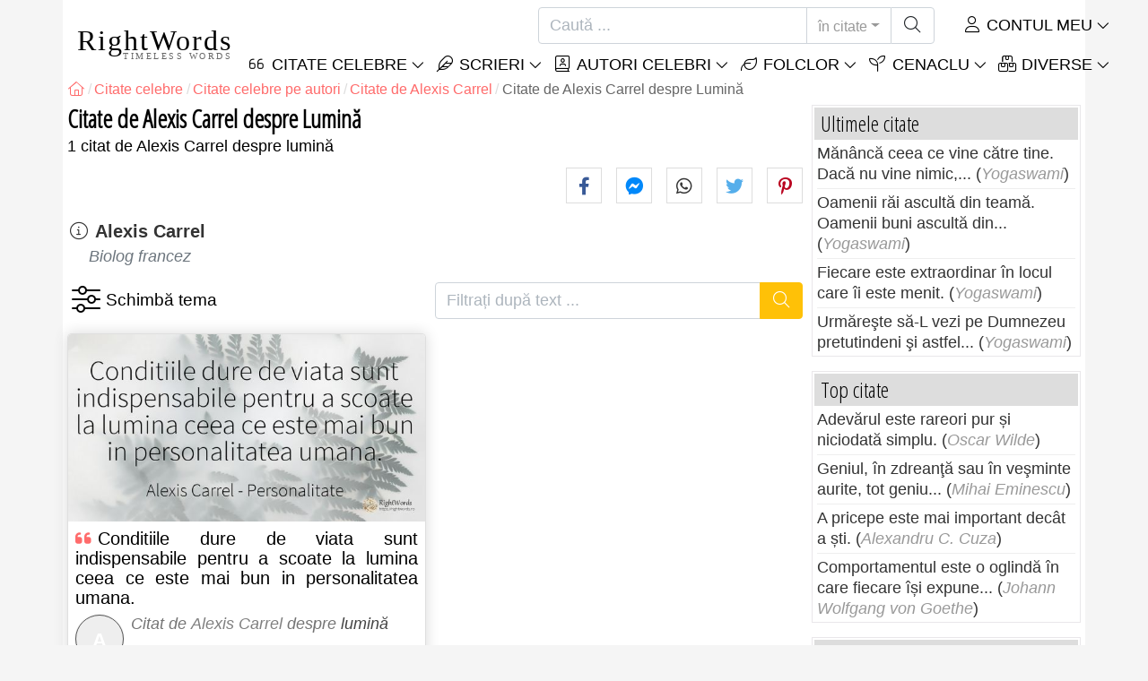

--- FILE ---
content_type: text/html; charset=utf-8
request_url: https://rightwords.ro/citate/autori/alexis-carrel/lumina
body_size: 8775
content:
<!DOCTYPE html><html lang="ro"><head><meta charset="utf-8"><meta http-equiv="X-UA-Compatible" content="IE=edge"><meta name="viewport" content="width=device-width, initial-scale=1"><title>Citate de Alexis Carrel despre Lumină</title><meta name="description" content="Citate de Alexis Carrel despre Lumină, citate celebre autor Alexis Carrel, tema Lumină"><meta property="fb:app_id" content="327292379730124"><meta property="og:title" content="Citate de Alexis Carrel despre Lumină"><meta property="og:description" content="Citate de Alexis Carrel despre Lumină, citate celebre autor Alexis Carrel, tema Lumină"><meta property="og:type" content="website"><meta property="og:url" content="https://rightwords.ro/citate/autori/alexis-carrel/lumina"><meta property="og:image" content="https://rightwords.ro/imgupl/quote-photostock/25926p21.jpg"><meta property="og:locale" content="ro_RO"><meta property="fb:pages" content="302438729832467"><meta name="language" content="ro"><meta name="robots" content="index,follow, max-snippet:-1, max-image-preview:large, max-video-preview:-1"><meta name="category" content="arta,literatura"><link rel="canonical" href="https://rightwords.ro/citate/autori/alexis-carrel/lumina"><meta name="msapplication-tap-highlight" content="no"><meta name="mobile-web-app-capable" content="yes"><meta name="application-name" content="RightWords"><meta name="msapplication-TileImage" content="/assets/img/shortcut-icon/icon-192x192.png"><meta name="msapplication-TileColor" content="#FFF"><meta name="theme-color" content="#FFF"><link rel="shortcut icon" type="image/x-icon" href="/favicon.ico"><link rel="manifest" href="/data/manifest/manifest-ro.json"><link rel="stylesheet" href="/assets/vendors/font-awesome/subset-6.4.0/css/all.1760291870.css"><link rel="preconnect" href="https://fonts.googleapis.com"><link rel="preconnect" href="https://fonts.gstatic.com" crossorigin><link rel="preload" as="style" href="https://fonts.googleapis.com/css?family=Open+Sans+Condensed:300&display=swap&subset=latin-ext"><link rel="stylesheet" href="https://fonts.googleapis.com/css?family=Open+Sans+Condensed:300&display=swap&subset=latin-ext"><link href="/assets/dist/css/site/quote-list.1760291870.css" rel="stylesheet">
<script type="application/ld+json">
{ 
	"@context": "https://schema.org", 
	"@graph": [ 
		{ 
			"@type": "WebSite", 
			"@id": "https://rightwords.ro/#website", 
			"url": "https://rightwords.ro/", 
			"name": "RightWords", 
			"description": "Cuvinte potrivite din toate timpurile, de pe tot globul, de la autori celebri sau din folclor: citate celebre, maxime, cuget\u0103ri, aforisme, poezii, proverbe, zic\u0103tori, ghicitori, tradi\u021bii, supersti\u021bii, vr\u0103ji, desc\u00e2ntece, balade", 
			"publisher": { 
				"@id": "https://rightwords.ro/#organization" 
			}, 
			"potentialAction": [ 
				{ 
					"@type": "SearchAction", 
					"target": { 
						"@type": "EntryPoint", 
						"urlTemplate": "https://rightwords.ro/citate/cauta?q={q}" 
					}, 
					"query-input": { 
						"@type": "PropertyValueSpecification", 
						"valueRequired": true, 
						"valueName": "q" 
					} 
				} 
			], 
			"inLanguage": "ro" 
		}, 
		{ 
			"@type": "Organization", 
			"@id": "https://rightwords.ro/#organization", 
			"name": "RightWords", 
			"url": "https://rightwords.ro/", 
			"logo": { 
				"@type": "ImageObject", 
				"inLanguage": "ro", 
				"@id": "https://rightwords.ro/#/schema/logo/image/", 
				"url": "https://rightwords.ro/assets/img/logo/rightwords-logo-rounded-256.png", 
				"contentUrl": "https://rightwords.ro/assets/img/logo/rightwords-logo-rounded-256.png", 
				"width": 256, 
				"height": 256, 
				"caption": "RightWords" 
			}, 
			"image": { 
				"@id": "https://rightwords.ro/#/schema/logo/image/" 
			}, 
			"brand": "RightWords", 
			"publishingPrinciples": "https://rightwords.ro/privacy" 
		}, 
		{ 
			"@type": "WebPage", 
			"@id": "https://rightwords.ro/citate/autori/alexis-carrel/lumina#webpage", 
			"url": "https://rightwords.ro/citate/autori/alexis-carrel/lumina", 
			"name": "Citate de Alexis Carrel despre Lumin\u0103", 
			"mainEntity": { 
				"@id": "https://rightwords.ro/citate/autori/alexis-carrel/lumina#itemlist" 
			}, 
			"headline": "Citate de Alexis Carrel despre Lumin\u0103", 
			"description": "Citate de Alexis Carrel despre Lumin\u0103, citate celebre autor Alexis Carrel, tema Lumin\u0103", 
			"publisher": { 
				"@id": "https://rightwords.ro/#organization" 
			}, 
			"inLanguage": "ro", 
			"isPartOf": { 
				"@id": "https://rightwords.ro/#website" 
			}, 
			"primaryImageOfPage": { 
				"@id": "https://rightwords.ro/#primaryimage" 
			}, 
			"image": { 
				"@type": "ImageObject", 
				"@id": "https://rightwords.ro/#primaryimage" 
			}, 
			"breadcrumb": { 
				"@id": "https://rightwords.ro/citate/autori/alexis-carrel/lumina#breadcrumb" 
			} 

		}, 
		{ 
			"@type": "ImageObject", 
			"inLanguage": "ro", 
			"@id": "https://rightwords.ro/#primaryimage", 
			"url": "https://rightwords.ro/imgupl/quote-photostock/25926p21.jpg", 
			"contentUrl": "https://rightwords.ro/imgupl/quote-photostock/25926p21.jpg", 
			"caption": "Citate de Alexis Carrel despre Lumin\u0103" 
		},  
		{ 
			"@type": "BreadcrumbList", 
			"@id": "https://rightwords.ro/citate/autori/alexis-carrel/lumina#breadcrumb", 
			"itemListElement": [
				{ 
					"@type": "ListItem",
					"position": 1,
					"name": "Home - RightWords",
					"item": "https://rightwords.ro/"
				},
				{ 
					"@type": "ListItem",
					"position": 2,
					"name": "Citate celebre",
					"item": "https://rightwords.ro/citate"
				},
				{ 
					"@type": "ListItem",
					"position": 3,
					"name": "Citate celebre pe autori",
					"item": "https://rightwords.ro/citate/autori"
				},
				{ 
					"@type": "ListItem",
					"position": 4,
					"name": "Citate de Alexis Carrel",
					"item": "https://rightwords.ro/citate/autori/alexis-carrel"
				},
				{ 
					"@type": "ListItem",
					"position": 5,
					"name": "Citate de Alexis Carrel despre Lumin\u0103"
				}
			]
		}
	] 
} 
</script>
<script type="application/ld+json">{
	"@context": "https://schema.org", 
	"@type": ["ItemList","CollectionPage"], 
	"@id": "https://rightwords.ro/citate/autori/alexis-carrel/lumina#itemlist", 
	"url": "https://rightwords.ro/citate/autori/alexis-carrel/lumina", 
	"name": "Citate de Alexis Carrel despre Lumin\u0103", 
	"description": "Citate de Alexis Carrel despre Lumin\u0103, citate celebre autor Alexis Carrel, tema Lumin\u0103", 
	"about": [ 
		{ 
			"@type": "Person", 
			"name": "Alexis Carrel", 
			"url": "https://rightwords.ro/autori/biografie/alexis-carrel"
		}, 
		{ 
			"@type": "Thing", 
			"name": "Lumină", 
			"url": "https://rightwords.ro/citate/teme/lumina"
		}
	], 
	"itemListElement": [ 
		{ 
			"@type": "ListItem", 
			"position": 1, 
			"item": { 
				"@type": ["Quotation","CreativeWork"], 
				"@id": "https://rightwords.ro/citate/conditiile-dure-de-viata-sunt-indispensabile-pentru-a--25926#quotation", 
				"url": "https://rightwords.ro/citate/conditiile-dure-de-viata-sunt-indispensabile-pentru-a--25926", 
				"name": "Conditiile dure de viata sunt indispensabile pentru a...", 
				"description": "Citat de Alexis Carrel despre lumin\u0103", 
				"image": "https://rightwords.ro/imgupl/quote-photostock/sm-25926p21.jpg", 
				"author": { 
					"@type": "Person", 
					"@id": "https://rightwords.ro/autori/biografie/alexis-carrel#author", 
					"name": "Alexis Carrel"
				}, 
				"about": [ 
					{ 
						"@type": "Thing", 
						"name": "Lumină", 
						"url": "https://rightwords.ro/citate/teme/lumina"
					}
				]
			}
		}
	]
}</script>
</head><body><header id="header-menu" class="fixed-top"><nav class="container navbar navbar-light navbar-expand-xl"><a class="navbar-brand" href="/"><span class="nb-rw">RightWords</span><span class="nb-tw text-uppercase">Timeless Words</span></a><a class="navbar-toggler" href="/auth" title="Contul meu"><i class="fal fa-user fa-fw" aria-hidden="true"></i></a><button class="navbar-toggler" type="button" data-toggle="collapse" data-target="#navbar-search" aria-controls="navbar-search" aria-expanded="false" aria-label="Toggle search"><i class="fal fa-magnifying-glass fa-fw"></i></button><button class="navbar-toggler mr-0 pr-0 collapsed" type="button" data-toggle="collapse" data-target="#navbar-menu" aria-controls="navbar-menu" aria-expanded="false" aria-label="Toggle navigation"><span class="icon-bar top-bar"></span><span class="icon-bar middle-bar"></span><span class="icon-bar bottom-bar"></span></button><div class="wrapper-navbar-nav"><div class="d-xl-inline-flex flex-xl-nowrap"><div class="collapse navbar-collapse" id="navbar-search"><form action="/citate/cauta" data-lang_iso="ro" role="search"><div class="input-group"><input id="nb-text-search" name="q" type="text" placeholder="Caută ..." class="form-control" aria-label="Caută"><div class="input-group-append"><button type="button" class="btn dropdown-toggle" data-toggle="dropdown" aria-haspopup="true" aria-expanded="false">în citate</button><ul class="dropdown-menu dropdown-menu-right"><li class="dropdown-item active" data-action="/citate/cauta">în citate</li><li class="dropdown-item" data-action="/folclor/cauta">în folclor</li><li class="dropdown-item" data-action="/autori/cauta">în autori</li><li class="dropdown-item" data-action="/cenaclu/cauta">în cenaclu</li><li class="dropdown-item" data-action="/dictionar/cauta">în dicționar</li><li class="dropdown-item" data-action="/articole/cauta">în articole</li><li class="dropdown-item" data-action="/poezii/cauta">în poezii</li><li class="dropdown-item" data-action="/cantece/cauta">în cântece</li><li class="dropdown-item" data-action="/fabule/cauta">în fabule</li></ul><button class="btn" type="submit" aria-label="Caută"><i class="fal fa-magnifying-glass fa-fw"></i></button></div></div></form></div><div class="collapse navbar-collapse" id="navbar-member"><ul class="navbar-nav"><li class="nav-item dropdown"><a class="nav-link dropdown-toggle text-uppercase" href="/auth" id="dropdown-myaccount" data-toggle="dropdown" aria-haspopup="true" aria-expanded="false"><i class="fal fa-user fa-fw"></i> Contul meu</a><div class="dropdown-menu dropdown-menu-right" aria-labelledby="dropdown-myaccount"><a class="dropdown-item" href="/auth#login"><i class="fal fa-right-to-bracket fa-fw"></i> Conectare</a><a class="dropdown-item" href="/auth#register"><i class="fal fa-user fa-fw"></i> Inregistrează-te</a><a class="dropdown-item" href="/auth#forgotten-password"><i class="fal fa-key fa-fw"></i> Parola uitată</a></div></li></ul></div></div><div class="collapse navbar-collapse justify-content-end" id="navbar-menu"><ul class="navbar-nav"><li class="nav-item dropdown"><a class="nav-link dropdown-toggle text-uppercase" href="/citate" id="dropdown-quotes" data-toggle="dropdown" aria-haspopup="true" aria-expanded="false"><i class="fal fa-quote-left fa-fw"></i> Citate Celebre</a><div class="dropdown-menu" aria-labelledby="dropdown-quotes"><a class="dropdown-item" href="/citate/citatele-zilei"><i class="fal fa-angle-right fa-fw"></i> Citatele zilei</a><a class="dropdown-item" href="/citate/top-citate-celebre"><i class="fal fa-angle-right fa-fw"></i> Top citate</a><a class="dropdown-item" href="/citate/cele-mai-comentate-citate"><i class="fal fa-angle-right fa-fw"></i> Cele mai comentate citate</a><a class="dropdown-item" href="/citate/cele-mai-favorite-citate"><i class="fal fa-angle-right fa-fw"></i> Cele mai favorite citate</a><a class="dropdown-item" href="/citate/cele-mai-votate-citate"><i class="fal fa-angle-right fa-fw"></i> Cele mai votate citate</a><a class="dropdown-item" href="/citate/ultimele-citate"><i class="fal fa-angle-right fa-fw"></i> Ultimele citate</a><a class="dropdown-item" href="/citate/citate-aleator"><i class="fal fa-angle-right fa-fw"></i> Citate aleator</a><div class="dropdown-divider"></div><a class="dropdown-item" href="/citate/teme"><i class="fal fa-angle-right fa-fw"></i> Citate celebre pe teme</a><a class="dropdown-item" href="/citate/autori"><i class="fal fa-angle-right fa-fw"></i> Citate celebre pe autori</a><a class="dropdown-item" href="/definitii"><i class="fal fa-angle-right fa-fw"></i> Citate definiţii</a><div class="dropdown-divider"></div><a class="dropdown-item" href="/contul-meu/contributie/citate/form"><i class="fal fa-plus fa-fw"></i> Propune un citat</a></div></li><li class="nav-item dropdown"><a class="nav-link dropdown-toggle text-uppercase" href="#" id="dropdown-writings" data-toggle="dropdown" aria-haspopup="true" aria-expanded="false"><i class="fal fa-feather fa-fw"></i> Scrieri</a><div class="dropdown-menu" aria-labelledby="dropdown-writings"><a class="dropdown-item" href="/poezii"><i class="fal fa-angle-right fa-fw"></i> Poezii</a><a class="dropdown-item" href="/cantece"><i class="fal fa-angle-right fa-fw"></i> Cântece</a><a class="dropdown-item" href="/fabule"><i class="fal fa-angle-right fa-fw"></i> Fabule</a><div class="dropdown-divider"></div><a class="dropdown-item" href="/contul-meu/contributie/scrieri/form"><i class="fal fa-plus fa-fw"></i> Propune o scriere</a></div></li><li class="nav-item dropdown"><a class="nav-link dropdown-toggle text-uppercase" href="/autori/galerie-foto" id="dropdown-authors" data-toggle="dropdown" aria-haspopup="true" aria-expanded="false"><i class="fal fa-book-user fa-fw"></i> Autori celebri</a><div class="dropdown-menu" aria-labelledby="dropdown-authors"><a class="dropdown-item" href="/autori"><i class="fal fa-angle-right fa-fw"></i> Index autori</a><a class="dropdown-item" href="/autori/galerie-foto"><i class="fal fa-angle-right fa-fw"></i> Galerie foto autori</a><a class="dropdown-item" href="/autori/top-autori"><i class="fal fa-angle-right fa-fw"></i> Top autori celebri</a><a class="dropdown-item" href="/autori/ultimii-autori"><i class="fal fa-angle-right fa-fw"></i> Ultimii autori</a></div></li><li class="nav-item dropdown"><a class="nav-link dropdown-toggle text-uppercase" href="/folclor" id="dropdown-folklore" data-toggle="dropdown" aria-haspopup="true" aria-expanded="false"><i class="fal fa-leaf fa-fw"></i> Folclor</a><div class="dropdown-menu" aria-labelledby="dropdown-folklore"><a class="dropdown-item" href="/folclor/proverbe-si-zicatori" title="Proverbe și zicători"><i class="fal fa-angle-right fa-fw" aria-hidden="true"></i> Proverbe și zicători</a><a class="dropdown-item" href="/folclor/traditii-si-superstitii" title="Tradiții și superstiții"><i class="fal fa-angle-right fa-fw" aria-hidden="true"></i> Tradiții și superstiții</a><a class="dropdown-item" href="/folclor/vraji-si-descantece" title="Vrăji și descântece"><i class="fal fa-angle-right fa-fw" aria-hidden="true"></i> Vrăji și descântece</a><a class="dropdown-item" href="/folclor/cantece-populare" title="Cântece populare"><i class="fal fa-angle-right fa-fw" aria-hidden="true"></i> Cântece populare</a><a class="dropdown-item" href="/folclor/oratii-de-nunta" title="Orații de nuntă"><i class="fal fa-angle-right fa-fw" aria-hidden="true"></i> Orații de nuntă</a><a class="dropdown-item" href="/folclor/basme" title="Basme"><i class="fal fa-angle-right fa-fw" aria-hidden="true"></i> Basme</a><a class="dropdown-item" href="/folclor/doine" title="Doine"><i class="fal fa-angle-right fa-fw" aria-hidden="true"></i> Doine</a><a class="dropdown-item" href="/folclor/balade" title="Balade"><i class="fal fa-angle-right fa-fw" aria-hidden="true"></i> Balade</a><a class="dropdown-item" href="/folclor/ghicitori" title="Ghicitori"><i class="fal fa-angle-right fa-fw" aria-hidden="true"></i> Ghicitori</a><a class="dropdown-item" href="/folclor/maxime" title="Maxime"><i class="fal fa-angle-right fa-fw" aria-hidden="true"></i> Maxime</a><a class="dropdown-item" href="/folclor/colinde" title="Colinde"><i class="fal fa-angle-right fa-fw" aria-hidden="true"></i> Colinde</a><a class="dropdown-item" href="/folclor/uraturi" title="Urături"><i class="fal fa-angle-right fa-fw" aria-hidden="true"></i> Urături</a><div class="dropdown-divider"></div><a class="dropdown-item" href="/contul-meu/contributie/folclor/form"><i class="fal fa-plus fa-fw"></i> Propune folclor</a></div></li><li class="nav-item dropdown"><a class="nav-link dropdown-toggle text-uppercase" href="/cenaclu" id="dropdown-cenacle" data-toggle="dropdown" aria-haspopup="true" aria-expanded="false"><i class="fal fa-seedling fa-fw"></i> Cenaclu</a><div class="dropdown-menu" aria-labelledby="dropdown-cenacle"><a class="dropdown-item" href="/cenaclu/top-cenaclu"><i class="fal fa-angle-right fa-fw"></i> Top cenaclu</a><a class="dropdown-item" href="/cenaclu/ultimele-cenaclu"><i class="fal fa-angle-right fa-fw"></i> Ultimele cenaclu</a><div class="dropdown-divider"></div><a class="dropdown-item" href="/cenaclu/categorie/proza"><i class="fal fa-angle-right fa-fw"></i> Proză</a><a class="dropdown-item" href="/cenaclu/categorie/poezie"><i class="fal fa-angle-right fa-fw"></i> Poezie</a><a class="dropdown-item" href="/cenaclu/categorie/dramaturgie"><i class="fal fa-angle-right fa-fw"></i> Dramaturgie</a><a class="dropdown-item" href="/cenaclu/categorie/diverse"><i class="fal fa-angle-right fa-fw"></i> Diverse</a><div class="dropdown-divider"></div><a class="dropdown-item" href="/cenaclu/membri"><i class="fal fa-angle-right fa-fw"></i> Membri cenaclu</a><div class="dropdown-divider"></div><a class="dropdown-item" href="/contul-meu/contributie/cenaclu/form"><i class="fal fa-plus fa-fw"></i> Postează în cenaclu</a></div></li><li class="nav-item dropdown"><a class="nav-link dropdown-toggle text-uppercase" href="#" id="dropdown-divers" data-toggle="dropdown" aria-haspopup="true" aria-expanded="false"><i class="fal fa-boxes-stacked fa-fw"></i> Diverse</a><div class="dropdown-menu dropdown-menu-right" aria-labelledby="dropdown-divers"><a class="dropdown-item" href="/evenimentele-zilei"><i class="fal fa-calendar-days fa-fw"></i> Evenimentele zilei</a><a class="dropdown-item" href="/dictionar"><i class="fal fa-book fa-fw"></i> Termeni dicționar</a><a class="dropdown-item" href="/articole"><i class="fal fa-file fa-fw"></i> Articole</a><a class="dropdown-item" href="/contact"><i class="fal fa-file-signature fa-fw"></i> Contact</a></div></li></ul></div></div></nav></header><div id="page" class="container"><nav class="breadcrumb-scroll" aria-label="breadcrumb"><ol class="breadcrumb flex-row" itemscope itemtype="http://schema.org/BreadcrumbList"><li class="breadcrumb-item" itemprop="itemListElement" itemscope itemtype="http://schema.org/ListItem"><a href="/" itemprop="item" itemtype="http://schema.org/Thing" title="RightWords" aria-label="RightWords"><span itemprop="name" class="fal fa-house fa-fw" aria-hidden="true"><i hidden>Acasă</i></span><meta itemprop="position" content="1"></a></li><li class="breadcrumb-item" itemprop="itemListElement" itemscope itemtype="http://schema.org/ListItem"><a href="/citate" itemtype="http://schema.org/Thing" itemprop="item"><span itemprop="name">Citate celebre</span></a><meta itemprop="position" content="2"></li><li class="breadcrumb-item" itemprop="itemListElement" itemscope itemtype="http://schema.org/ListItem"><a href="/citate/autori" itemtype="http://schema.org/Thing" itemprop="item"><span itemprop="name">Citate celebre pe autori</span></a><meta itemprop="position" content="3"></li><li class="breadcrumb-item" itemprop="itemListElement" itemscope itemtype="http://schema.org/ListItem"><a href="/citate/autori/alexis-carrel" itemtype="http://schema.org/Thing" itemprop="item"><span itemprop="name">Citate de Alexis Carrel</span></a><meta itemprop="position" content="4"></li><li class="breadcrumb-item active" aria-current="page">Citate de Alexis Carrel despre Lumină</li></ol></nav><main id="page-main"><h1 class="title animated fadeInDown">Citate de Alexis Carrel despre Lumină</h1><div class="under-title">1 citat de Alexis Carrel despre lumină</div><div class="social-share-custom ssc-color ssc-bd-grey d-block text-right mb-2" aria-label="Share"><span class="ssc-btn sscb-facebook"><i class="fab fa-facebook-f fa-fw" aria-hidden="true"></i></span><span class="ssc-btn sscb-fbmessenger" title="Facebook Messenger"><i class="fab fa-facebook-messenger fa-fw" aria-hidden="true"></i></span><span class="ssc-btn sscb-whatsapp" title="WhatsApp"><i class="fab fa-whatsapp fa-fw"></i></span><span class="ssc-btn sscb-twitter"><i class="fab fa-twitter fa-fw" aria-hidden="true"></i></span><span class="ssc-btn sscb-pinterest" data-pin-do="buttonPin" data-pin-custom="true"><i class="fab fa-pinterest-p fa-fw" aria-hidden="true"></i></span></div><section class="mb-3" aria-label="Autor info"><i class="fal fa-circle-info fa-fw" aria-hidden="true"></i> <a class="font-weight-bold" href="/autori/biografie/alexis-carrel" title="Alexis Carrel - Biografie">Alexis Carrel</a> <small class="d-block text-muted font-italic font-weight-normal pl-4">Biolog francez</small></section><section class="d-flex justify-content-between position-relative mb-3" aria-label="Filtrează după temă / Filtrați după text"><div class="box-filters-dropdown" aria-label="Filtrează după temă"><button type="button" title="Schimbă tema" class="bfd-btn" data-id="1355" data-baseurl="/citate/autori/alexis-carrel/" data-get="quote-themes-by-author" data-status="0" data-textprefix="Citate despre"><i class="fal fa-sliders fa-fw" aria-hidden="true"></i></button><div class="bfd-content box-arrow-top"><div class="bfdc-header"><input type="text" value="" placeholder="Filtrează după temă" class="form-control form-control-sm"></div><div class="bfdc-body text-center"></div></div></div><form action="/citate/autori/alexis-carrel/lumina" method="get" class="form-filter-by-text ml-3" role="search" aria-label="Filtrați după text ..."><div class="input-group"><input id="nb-text-search" name="q" value="" type="text" placeholder="Filtrați după text ..." class="form-control" aria-label="Filtrați după text"><div class="input-group-append"><button class="btn btn-warning text-white" type="submit" aria-label="Caută"><i class="fal fa-magnifying-glass fa-fw"></i></button></div></div></form></section><div class="card-columns cc-custom"><article class="card box-shadow"><img fetchpriority="high" class="card-img-top" src="/imgupl/quote-photostock/sm-25926p21.jpg" width="458" height="240" alt="Conditiile dure de viata sunt indispensabile pentru a..."><div class="card-body"><h2 class="card-title quote-left text-justify"><a href="/citate/conditiile-dure-de-viata-sunt-indispensabile-pentru-a--25926">Conditiile dure de viata sunt indispensabile pentru a scoate la lumina ceea ce este mai bun in personalitatea umana.</a></h2><div class="i-info clearfix"><i class="i-photo-r p-letter" data-letter="A">A</i>Citat de <span class="text-black-50">Alexis Carrel</span> despre <span class="i-url" onclick="window.location='/citate/teme/lumina';">lumină</span></div><div class="d-flex justify-content-between i-sf"><div class="i-stats"><span data-content="0/5" title="0/5, 0 voturi" class="off"><i class="fal fa-star" aria-hidden="true"></i></span><span data-content="0" title="0 comentarii" class="off"><i class="fal fa-comments" aria-hidden="true"></i></span><span data-content="0" class="off"><i class="fal fa-heart" aria-hidden="true"></i></span></div><div class="i-fav"><span class="btn-fav" title="Adaugă la favorite" data-id="25926" data-table="quote"></span></div></div></div></article></div></main><div id="page-right"><div class="box1"><div class="b1-title">Ultimele citate</div><div class="b1-content b1c-list1"><div class="item"><a href="/citate/mananca-ceea-ce-vine-catre-tine-daca-nu-vine-nimic--264365">Mănâncă ceea ce vine către tine. Dacă nu vine nimic,...</a> (<em>Yogaswami</em>)</div><div class="item"><a href="/citate/oamenii-rai-asculta-din-teama-oamenii-buni-asculta-din--264355">Oamenii răi ascultă din teamă. Oamenii buni ascultă din...</a> (<em>Yogaswami</em>)</div><div class="item"><a href="/citate/fiecare-este-extraordinar-in-locul-care-ii-este-menit--264344">Fiecare este extraordinar în locul care îi este menit.</a> (<em>Yogaswami</em>)</div><div class="item"><a href="/citate/urmareste-sa-l-vezi-pe-dumnezeu-pretutindeni-si-astfel--264298">Urmăreşte să-L vezi pe Dumnezeu pretutindeni şi astfel...</a> (<em>Yogaswami</em>)</div></div></div><div class="box1"><div class="b1-title">Top citate</div><div class="b1-content b1c-list1"><div class="item"><a href="/citate/adevarul-este-rareori-pur-si-niciodata-simplu--566">Adevărul este rareori pur și niciodată simplu.</a> (<em>Oscar Wilde</em>)</div><div class="item"><a href="/citate/geniul-in-zdreanta-sau-in-vesminte-aurite-tot-geniu--59978">Geniul, în zdreanţă sau în veşminte aurite, tot geniu...</a> (<em>Mihai Eminescu</em>)</div><div class="item"><a href="/citate/a-pricepe-este-mai-important-decat-a-sti--772">A pricepe este mai important decât a ști.</a> (<em>Alexandru C. Cuza</em>)</div><div class="item"><a href="/citate/comportamentul-este-o-oglinda-in-care-fiecare-isi-expune--1146">Comportamentul este o oglindă în care fiecare își expune...</a> (<em>Johann Wolfgang von Goethe</em>)</div></div></div><div class="box1"><div class="b1-title">Citate aleator</div><div class="b1-content b1c-list1"><div class="item"><a href="/citate/nu-ne-am-asteptat-ca-barbaria-sa-se-infiltreze-atat-de--252831">Nu ne-am aşteptat ca barbaria să se infiltreze atât de...</a> (<em>Vasile Ghica</em>)</div><div class="item"><a href="/citate/viata-aceasta-sublima-corida-intre-om-si-destin--14731">Viața - această sublimă coridă între om și destin.</a> (<em>Vasile Ghica</em>)</div><div class="item"><a href="/citate/eu-sunt-politica-inimii-mele--24819">Eu sunt politica inimii mele.</a> (<em>Ionuț Caragea</em>)</div><div class="item"><a href="/citate/el-si-numai-el-ne-a-ajutat-sa-intelegem-bataia-inimii--34635">El si numai el, ne-a ajutat sa intelegem bataia inimii....</a> (<em>Mircea Eliade</em>)</div></div></div><div class="box1"><div class="b1-title">Autori</div><div class="b1-content b1c-author-photo-list"><a href="/autori/biografie/saki" title="Saki"><img loading="lazy" src="/imgupl/author/saki--xs-1753.jpg" width="50" height="50" alt="Saki"></a><a href="/autori/biografie/theodor-aman" title="Theodor Aman"><img loading="lazy" src="/imgupl/author/theodor-aman--xs-4027.jpg" width="50" height="50" alt="Theodor Aman"></a><a href="/autori/biografie/charles-simic" title="Charles Simic"><img loading="lazy" src="/imgupl/author/charles-simic--xs-1416.jpg" width="50" height="50" alt="Charles Simic"></a><a href="/autori/biografie/thomas-stearns-eliot" title="Thomas Stearns Eliot"><img loading="lazy" src="/imgupl/author/thomas-stearns-eliot--xs-764.jpg" width="50" height="50" alt="Thomas Stearns Eliot"></a><a href="/autori/biografie/martin-luther" title="Martin Luther"><img loading="lazy" src="/imgupl/author/martin-luther--xs-1724.jpg" width="50" height="50" alt="Martin Luther"></a><a href="/autori/biografie/juvenal" title="Juvenal"><img loading="lazy" src="/imgupl/author/juvenal--xs-510.jpg" width="50" height="50" alt="Juvenal"></a><a href="/autori/biografie/richard-feynman" title="Richard Feynman"><img loading="lazy" src="/imgupl/author/richard-feynman--xs-1440.jpg" width="50" height="50" alt="Richard Feynman"></a><a href="/autori/biografie/karl-menninger" title="Karl Menninger"><img loading="lazy" src="/imgupl/author/karl-menninger--xs-18694.jpg" width="50" height="50" alt="Karl Menninger"></a><a href="/autori/biografie/heinrich-von-kleist" title="Heinrich von Kleist"><img loading="lazy" src="/imgupl/author/heinrich-von-kleist--xs-708.jpg" width="50" height="50" alt="Heinrich von Kleist"></a><a href="/autori/biografie/constantin-geambasu" title="Constantin Geambasu"><img loading="lazy" src="/imgupl/author/constantin-geambasu--xs-2528.jpg" width="50" height="50" alt="Constantin Geambasu"></a><a href="/autori/biografie/edgar-guest" title="Edgar Guest"><img loading="lazy" src="/imgupl/author/edgar-guest--xs-1638.jpg" width="50" height="50" alt="Edgar Guest"></a><a href="/autori/biografie/anton-pann" title="Anton Pann"><img loading="lazy" src="/imgupl/author/anton-pann--xs-987.jpg" width="50" height="50" alt="Anton Pann"></a><a href="/autori/biografie/ion-i-c-bratianu" title="Ion I. C. Bratianu"><img loading="lazy" src="/imgupl/author/ion-i-c-bratianu--xs-1636.jpg" width="50" height="50" alt="Ion I. C. Bratianu"></a><a href="/autori/biografie/daniel-turcea" title="Daniel Turcea"><img loading="lazy" src="/imgupl/author/daniel-turcea--xs-1488.jpg" width="50" height="50" alt="Daniel Turcea"></a><a href="/autori/biografie/jean-rhys" title="Jean Rhys"><img loading="lazy" src="/imgupl/author/jean-rhys--xs-3913.jpg" width="50" height="50" alt="Jean Rhys"></a><a href="/autori/biografie/brian-de-palma" title="Brian De Palma"><img loading="lazy" src="/imgupl/author/brian-de-palma--xs-1057.jpg" width="50" height="50" alt="Brian De Palma"></a></div></div><a class="d-block font-weight-bold box-shadow  mb-3" href="https://leacurivechi.ro/remedii/seminte-de-pin-in-miere-afrodiziac-natural--130" target="_blank"><img fetchpriority="low" loading="lazy" class="img-fluid w-100" src="https://leacurivechi.ro/imgrw/remedy/md-130p1651.jpg" width="414" height="233" title="Reţetă: Semințe de pin în miere, afrodiziac natural" data-nosnippet><span class="d-block p-2 fsize-xs lheight-sm">Semințe de pin în miere, afrodiziac natural</span></a><div class="box1"><div class="b1-title">Citate celebre</div><div class="sidebar-menu"><a href="/citate/ultimele-citate" class="ri ri-ar">Ultimele citate</a><a href="/citate/top-citate-celebre" class="ri ri-ar">Top citate celebre</a><a href="/citate/citatele-zilei" class="ri ri-ar">Citatele zilei</a><a href="/citate/citate-aleator" class="ri ri-ar">Citate aleator</a><a href="/citate/teme" class="ri ri-ar">Citate celebre pe teme</a><a href="/citate/autori" class="ri ri-ar">Citate celebre pe autori</a><a href="/citate/autori/edward-a-murphy" class="ri ri-ar">Legile lui Murphy</a><a href="/definitii" class="ri ri-ar">Citate definiţii</a><a href="/contul-meu/contributie/citate/form" class="border-bottom-0 ri ri-add">Propune un citat</a></div></div><div class="box1"><div class="b1-title">Folclor</div><div class="sidebar-menu"><a href="/folclor/ultimele-folclor" class="ri ri-ar">Ultimele folclor</a><a href="/folclor/top-folclor" class="ri ri-ar">Top folclor</a><a href="/folclor/proverbe-si-zicatori" title="Proverbe și zicători" class="ri ri-ar">Proverbe și zicători</a><a href="/folclor/traditii-si-superstitii" title="Tradiții și superstiții" class="ri ri-ar">Tradiții și superstiții</a><a href="/folclor/vraji-si-descantece" title="Vrăji și descântece" class="ri ri-ar">Vrăji și descântece</a><a href="/folclor/cantece-populare" title="Cântece populare" class="ri ri-ar">Cântece populare</a><a href="/folclor/oratii-de-nunta" title="Orații de nuntă" class="ri ri-ar">Orații de nuntă</a><a href="/folclor/basme" title="Basme" class="ri ri-ar">Basme</a><a href="/folclor/doine" title="Doine" class="ri ri-ar">Doine</a><a href="/folclor/balade" title="Balade" class="ri ri-ar">Balade</a><a href="/folclor/ghicitori" title="Ghicitori" class="ri ri-ar">Ghicitori</a><a href="/folclor/maxime" title="Maxime" class="ri ri-ar">Maxime</a><a href="/folclor/colinde" title="Colinde" class="ri ri-ar">Colinde</a><a href="/folclor/uraturi" title="Urături" class="ri ri-ar">Urături</a><a href="/contul-meu/contributie/folclor/form" class="border-bottom-0 ri ri-add">Propune folclor</a></div></div></div></div><footer class="footer"><div class="container"><div class="row"><div class="col-6 col-sm-4 col-lg-4"><div class="s-header">RightWords</div><ul><li><a href="/citate">Citate celebre</a></li><li><a href="/autori">Autori celebri</a></li><li><a href="/folclor">Folclor</a></li><li><a href="/cenaclu">Cenaclu literar</a></li><li><a href="/dictionar">Dicționar</a></li><li><a href="/evenimentele-zilei">Evenimentele zilei</a></li><li><a href="/articole">Articole</a></li></ul></div><div class="col-6 col-sm-4 col-lg-4"><div class="s-header">Despre noi</div><ul><li><a href="/despre-noi">Despre noi</a></li><li><a href="/tac">Termeni și condiții</a></li><li><a href="/privacy">Politica de confidenţialitate</a></li><li><a href="/contact">Contact</a></li></ul></div><div class="col-12 col-sm-4 col-lg-4"><div class="s-header">Social pages</div><div class="footer-social"><a href="https://www.facebook.com/rightwords/" target="_blank" rel="noopener" title="FaceBook"><i class="fab fa-facebook-f fa-fw"></i></a></div></div><div class="col-12 brief-main text-justify clearfix"><img loading="lazy" class="bg-transparent mr-2 float-left" src="/assets/img/shortcut-icon/icon-48x48.png" width="48" height="48" alt="RightWords">Cuvinte potrivite din toate timpurile, de pe tot globul, pe teme diverse, de la <strong>autori celebri</strong> sau din <strong>folclor</strong>: <strong><em>citate celebre</em></strong>, <strong><em>maxime</em></strong>, <strong><em>cugetări</em></strong>, <strong><em>aforisme</em></strong>, <strong><em>autori celebri</em></strong>, <strong><em>proverbe și zicători</em></strong>, <strong><em>ghicitori</em></strong>, <strong><em>vrăji si descântece</em></strong>, <strong><em>balade</em></strong>, <strong><em>doine</em></strong>, <strong><em>basme</em></strong>, <strong><em>colinde</em></strong>, <strong><em>urături</em></strong>, <strong><em>orații de nuntă</em></strong>, <strong><em>tradiții și superstiții</em></strong>.</div></div><hr><div class="f-copyright">Copyright &copy; 2007-2026 RightWords<br>Web Design by <a href="https://yourchoice.ro/" target="_blank" rel="noopener">YourCHOICE</a>, duminică, 25 ianuarie 2026</div></div></footer><div id="fb-root" data-locale="ro_RO"></div><script>loadjs=function(){var h=function(){},o={},c={},f={};function u(e,n){if(e){var t=f[e];if(c[e]=n,t)for(;t.length;)t[0](e,n),t.splice(0,1)}}function l(e,n){e.call&&(e={success:e}),n.length?(e.error||h)(n):(e.success||h)(e)}function p(t,r,i,s){var o,e,u,n=document,c=i.async,f=(i.numRetries||0)+1,l=i.before||h,a=t.replace(/[\?|#].*$/,""),d=t.replace(/^(css|img|module|nomodule)!/,"");if(s=s||0,/(^css!|\.css$)/.test(a))(u=n.createElement("link")).rel="stylesheet",u.href=d,(o="hideFocus"in u)&&u.relList&&(o=0,u.rel="preload",u.as="style");else if(/(^img!|\.(png|gif|jpg|svg|webp)$)/.test(a))(u=n.createElement("img")).src=d;else if((u=n.createElement("script")).src=d,u.async=void 0===c||c,e="noModule"in u,/^module!/.test(a)){if(!e)return r(t,"l");u.type="module"}else if(/^nomodule!/.test(a)&&e)return r(t,"l");!(u.onload=u.onerror=u.onbeforeload=function(e){var n=e.type[0];if(o)try{u.sheet.cssText.length||(n="e")}catch(e){18!=e.code&&(n="e")}if("e"==n){if((s+=1)<f)return p(t,r,i,s)}else if("preload"==u.rel&&"style"==u.as)return u.rel="stylesheet";r(t,n,e.defaultPrevented)})!==l(t,u)&&n.head.appendChild(u)}function t(e,n,t){var r,i;if(n&&n.trim&&(r=n),i=(r?t:n)||{},r){if(r in o)throw"LoadJS";o[r]=!0}function s(n,t){!function(e,r,n){var t,i,s=(e=e.push?e:[e]).length,o=s,u=[];for(t=function(e,n,t){if("e"==n&&u.push(e),"b"==n){if(!t)return;u.push(e)}--s||r(u)},i=0;i<o;i++)p(e[i],t,n)}(e,function(e){l(i,e),n&&l({success:n,error:t},e),u(r,e)},i)}if(i.returnPromise)return new Promise(s);s()}return t.ready=function(e,n){return function(e,t){e=e.push?e:[e];var n,r,i,s=[],o=e.length,u=o;for(n=function(e,n){n.length&&s.push(e),--u||t(s)};o--;)r=e[o],(i=c[r])?n(r,i):(f[r]=f[r]||[]).push(n)}(e,function(e){l(n,e)}),t},t.done=function(e){u(e,[])},t.reset=function(){o={},c={},f={}},t.isDefined=function(e){return e in o},t}();</script><script>var Settings = { lang_iso: 'ro', locale: 'ro_RO', url: 'https://rightwords.ro', name: "RightWords", facebook_app_id: '327292379730124', google_client_id: '188787242295-56ns8htv5d33tk94npo1hmjgldcsgne0.apps.googleusercontent.com', is_mobile: false, is_phone: false },SessionVars = { sw: 'disabled',  };loadjs(['/assets/dist/js/site/jqbs.min.js'], 'js-jqbs');function loadScriptsRW() {loadjs.ready('js-jqbs', function() {loadjs(['/assets/plugins/cookie/js.cookie.min.js'], 'js-libs');loadjs.ready('js-libs', function() {loadjs(['/assets/dist/js/site/main.1760291870.js', '/assets/dist/js/site/quote-list.1760291870.js'], 'js-page');loadjs.ready('js-page', function() {loadjs('https://pagead2.googlesyndication.com/pagead/js/adsbygoogle.js?client=ca-pub-3216693118200223','adsense',{before: function (path, el) { el.setAttribute('crossorigin', 'anonymous'); },success: function () {document.querySelectorAll('ins.adsbygoogle:not([data-adsbygoogle-status])').forEach(function () {try { (adsbygoogle = window.adsbygoogle || []).push( { } ); } catch (e) { }});}});loadjs(['https://accounts.google.com/gsi/client', '/assets/dist/js/site/google-signin.1760291870.js'], 'gsi');loadjs(['https://connect.facebook.net/ro_RO/sdk.js#xfbml=0&version=v15.0&appId=327292379730124&autoLogAppEvents=1'], 'fb');loadjs('https://rum-static.pingdom.net/pa-5c593f87cea07b0016000a83.js');});});});}</script><script>function loadScriptGA() {window.dataLayer = window.dataLayer || [];function gtag(){ dataLayer.push(arguments); }gtag('js', new Date());loadjs('https://www.googletagmanager.com/gtag/js?id=G-Z7VLH4LBWL', 'ga4', {before: function (path, el) { el.setAttribute('async', ''); },success: function () {gtag('config', 'G-Z7VLH4LBWL');}});}</script><script>let scriptLoaded = false;window.addEventListener('scroll', handleUserInteraction, { once: true });window.addEventListener('click', handleUserInteraction, { once: true });window.addEventListener('mousemove', handleUserInteraction, { once: true });function removeEventListeners() {window.removeEventListener('scroll', handleUserInteraction);window.removeEventListener('click', handleUserInteraction);window.removeEventListener('mousemove', handleUserInteraction);}setTimeout(() => {if (!scriptLoaded) {console.log('timeout scriptLoaded');handleUserInteraction();}}, 10000);function handleUserInteraction() {console.log('scriptLoaded');["loadScriptsRW", "loadScriptGA"].forEach(fn => {if (typeof window[fn] === "function") {window[fn]();console.log(fn);}});scriptLoaded=true;removeEventListeners();}</script></body></html>